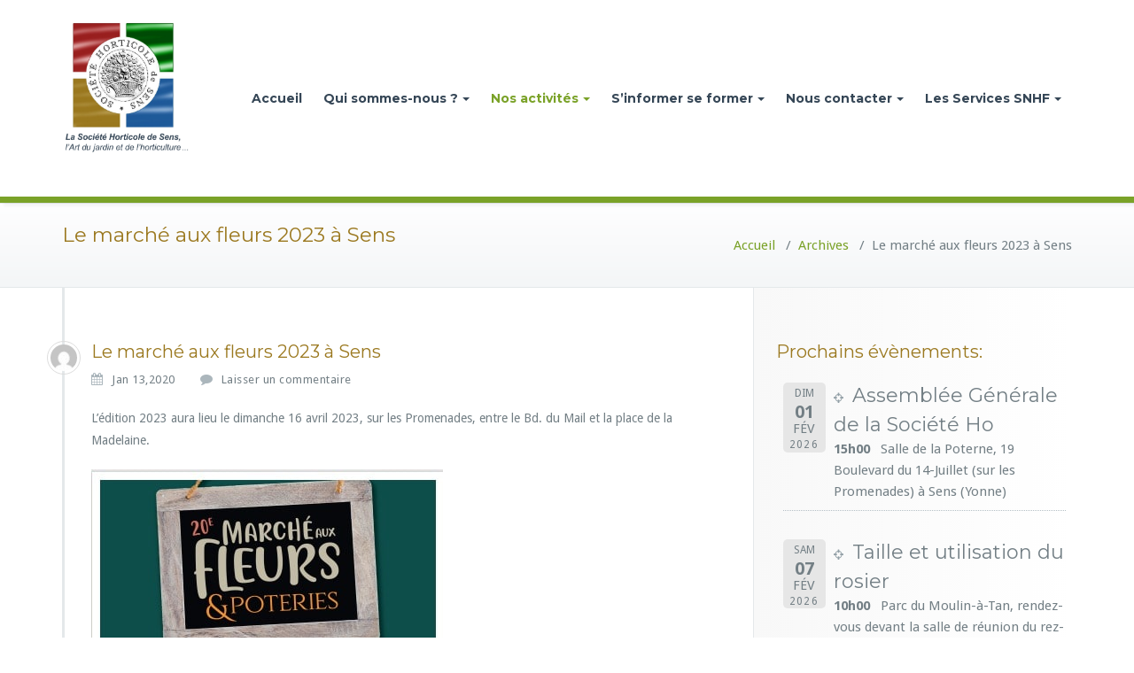

--- FILE ---
content_type: text/html; charset=UTF-8
request_url: https://www.horticulture-sens.org/2020/01/13/le-marche-aux-fleurs-2020-a-sens/
body_size: 60545
content:
<!DOCTYPE html>
<html lang="fr-FR">
<head>	
	<!-- srv2 -->
<!-- Global site tag (gtag.js) - Google Analytics -->
<script async src="https://www.googletagmanager.com/gtag/js?id=UA-156572066-1"></script>
<script>
  window.dataLayer = window.dataLayer || [];
  function gtag(){dataLayer.push(arguments);}
  gtag('js', new Date());

  gtag('config', 'UA-156572066-1');
</script>
	<meta charset="UTF-8">
    <meta name="viewport" content="width=device-width, initial-scale=1">
    <meta http-equiv="x-ua-compatible" content="ie=edge">
	
		<link rel="pingback" href="https://www.horticulture-sens.org/xmlrpc.php">
	
<title>Le marché aux fleurs 2023 à Sens &#8211; Société Horticole de Sens</title>
<meta name='robots' content='max-image-preview:large' />
	<style>img:is([sizes="auto" i], [sizes^="auto," i]) { contain-intrinsic-size: 3000px 1500px }</style>
	<link rel='dns-prefetch' href='//fonts.googleapis.com' />
<link rel="alternate" type="application/rss+xml" title="Société Horticole de Sens &raquo; Flux" href="https://www.horticulture-sens.org/feed/" />
<link rel="alternate" type="application/rss+xml" title="Société Horticole de Sens &raquo; Flux des commentaires" href="https://www.horticulture-sens.org/comments/feed/" />
<link rel="alternate" type="application/rss+xml" title="Société Horticole de Sens &raquo; Le marché aux fleurs 2023 à Sens Flux des commentaires" href="https://www.horticulture-sens.org/2020/01/13/le-marche-aux-fleurs-2020-a-sens/feed/" />
<script type="text/javascript">
/* <![CDATA[ */
window._wpemojiSettings = {"baseUrl":"https:\/\/s.w.org\/images\/core\/emoji\/15.1.0\/72x72\/","ext":".png","svgUrl":"https:\/\/s.w.org\/images\/core\/emoji\/15.1.0\/svg\/","svgExt":".svg","source":{"concatemoji":"https:\/\/www.horticulture-sens.org\/wp-includes\/js\/wp-emoji-release.min.js?ver=6.8"}};
/*! This file is auto-generated */
!function(i,n){var o,s,e;function c(e){try{var t={supportTests:e,timestamp:(new Date).valueOf()};sessionStorage.setItem(o,JSON.stringify(t))}catch(e){}}function p(e,t,n){e.clearRect(0,0,e.canvas.width,e.canvas.height),e.fillText(t,0,0);var t=new Uint32Array(e.getImageData(0,0,e.canvas.width,e.canvas.height).data),r=(e.clearRect(0,0,e.canvas.width,e.canvas.height),e.fillText(n,0,0),new Uint32Array(e.getImageData(0,0,e.canvas.width,e.canvas.height).data));return t.every(function(e,t){return e===r[t]})}function u(e,t,n){switch(t){case"flag":return n(e,"\ud83c\udff3\ufe0f\u200d\u26a7\ufe0f","\ud83c\udff3\ufe0f\u200b\u26a7\ufe0f")?!1:!n(e,"\ud83c\uddfa\ud83c\uddf3","\ud83c\uddfa\u200b\ud83c\uddf3")&&!n(e,"\ud83c\udff4\udb40\udc67\udb40\udc62\udb40\udc65\udb40\udc6e\udb40\udc67\udb40\udc7f","\ud83c\udff4\u200b\udb40\udc67\u200b\udb40\udc62\u200b\udb40\udc65\u200b\udb40\udc6e\u200b\udb40\udc67\u200b\udb40\udc7f");case"emoji":return!n(e,"\ud83d\udc26\u200d\ud83d\udd25","\ud83d\udc26\u200b\ud83d\udd25")}return!1}function f(e,t,n){var r="undefined"!=typeof WorkerGlobalScope&&self instanceof WorkerGlobalScope?new OffscreenCanvas(300,150):i.createElement("canvas"),a=r.getContext("2d",{willReadFrequently:!0}),o=(a.textBaseline="top",a.font="600 32px Arial",{});return e.forEach(function(e){o[e]=t(a,e,n)}),o}function t(e){var t=i.createElement("script");t.src=e,t.defer=!0,i.head.appendChild(t)}"undefined"!=typeof Promise&&(o="wpEmojiSettingsSupports",s=["flag","emoji"],n.supports={everything:!0,everythingExceptFlag:!0},e=new Promise(function(e){i.addEventListener("DOMContentLoaded",e,{once:!0})}),new Promise(function(t){var n=function(){try{var e=JSON.parse(sessionStorage.getItem(o));if("object"==typeof e&&"number"==typeof e.timestamp&&(new Date).valueOf()<e.timestamp+604800&&"object"==typeof e.supportTests)return e.supportTests}catch(e){}return null}();if(!n){if("undefined"!=typeof Worker&&"undefined"!=typeof OffscreenCanvas&&"undefined"!=typeof URL&&URL.createObjectURL&&"undefined"!=typeof Blob)try{var e="postMessage("+f.toString()+"("+[JSON.stringify(s),u.toString(),p.toString()].join(",")+"));",r=new Blob([e],{type:"text/javascript"}),a=new Worker(URL.createObjectURL(r),{name:"wpTestEmojiSupports"});return void(a.onmessage=function(e){c(n=e.data),a.terminate(),t(n)})}catch(e){}c(n=f(s,u,p))}t(n)}).then(function(e){for(var t in e)n.supports[t]=e[t],n.supports.everything=n.supports.everything&&n.supports[t],"flag"!==t&&(n.supports.everythingExceptFlag=n.supports.everythingExceptFlag&&n.supports[t]);n.supports.everythingExceptFlag=n.supports.everythingExceptFlag&&!n.supports.flag,n.DOMReady=!1,n.readyCallback=function(){n.DOMReady=!0}}).then(function(){return e}).then(function(){var e;n.supports.everything||(n.readyCallback(),(e=n.source||{}).concatemoji?t(e.concatemoji):e.wpemoji&&e.twemoji&&(t(e.twemoji),t(e.wpemoji)))}))}((window,document),window._wpemojiSettings);
/* ]]> */
</script>
<style id='wp-emoji-styles-inline-css' type='text/css'>

	img.wp-smiley, img.emoji {
		display: inline !important;
		border: none !important;
		box-shadow: none !important;
		height: 1em !important;
		width: 1em !important;
		margin: 0 0.07em !important;
		vertical-align: -0.1em !important;
		background: none !important;
		padding: 0 !important;
	}
</style>
<link rel='stylesheet' id='wp-block-library-css' href='https://www.horticulture-sens.org/wp-includes/css/dist/block-library/style.min.css?ver=6.8' type='text/css' media='all' />
<style id='classic-theme-styles-inline-css' type='text/css'>
/*! This file is auto-generated */
.wp-block-button__link{color:#fff;background-color:#32373c;border-radius:9999px;box-shadow:none;text-decoration:none;padding:calc(.667em + 2px) calc(1.333em + 2px);font-size:1.125em}.wp-block-file__button{background:#32373c;color:#fff;text-decoration:none}
</style>
<style id='global-styles-inline-css' type='text/css'>
:root{--wp--preset--aspect-ratio--square: 1;--wp--preset--aspect-ratio--4-3: 4/3;--wp--preset--aspect-ratio--3-4: 3/4;--wp--preset--aspect-ratio--3-2: 3/2;--wp--preset--aspect-ratio--2-3: 2/3;--wp--preset--aspect-ratio--16-9: 16/9;--wp--preset--aspect-ratio--9-16: 9/16;--wp--preset--color--black: #000000;--wp--preset--color--cyan-bluish-gray: #abb8c3;--wp--preset--color--white: #ffffff;--wp--preset--color--pale-pink: #f78da7;--wp--preset--color--vivid-red: #cf2e2e;--wp--preset--color--luminous-vivid-orange: #ff6900;--wp--preset--color--luminous-vivid-amber: #fcb900;--wp--preset--color--light-green-cyan: #7bdcb5;--wp--preset--color--vivid-green-cyan: #00d084;--wp--preset--color--pale-cyan-blue: #8ed1fc;--wp--preset--color--vivid-cyan-blue: #0693e3;--wp--preset--color--vivid-purple: #9b51e0;--wp--preset--gradient--vivid-cyan-blue-to-vivid-purple: linear-gradient(135deg,rgba(6,147,227,1) 0%,rgb(155,81,224) 100%);--wp--preset--gradient--light-green-cyan-to-vivid-green-cyan: linear-gradient(135deg,rgb(122,220,180) 0%,rgb(0,208,130) 100%);--wp--preset--gradient--luminous-vivid-amber-to-luminous-vivid-orange: linear-gradient(135deg,rgba(252,185,0,1) 0%,rgba(255,105,0,1) 100%);--wp--preset--gradient--luminous-vivid-orange-to-vivid-red: linear-gradient(135deg,rgba(255,105,0,1) 0%,rgb(207,46,46) 100%);--wp--preset--gradient--very-light-gray-to-cyan-bluish-gray: linear-gradient(135deg,rgb(238,238,238) 0%,rgb(169,184,195) 100%);--wp--preset--gradient--cool-to-warm-spectrum: linear-gradient(135deg,rgb(74,234,220) 0%,rgb(151,120,209) 20%,rgb(207,42,186) 40%,rgb(238,44,130) 60%,rgb(251,105,98) 80%,rgb(254,248,76) 100%);--wp--preset--gradient--blush-light-purple: linear-gradient(135deg,rgb(255,206,236) 0%,rgb(152,150,240) 100%);--wp--preset--gradient--blush-bordeaux: linear-gradient(135deg,rgb(254,205,165) 0%,rgb(254,45,45) 50%,rgb(107,0,62) 100%);--wp--preset--gradient--luminous-dusk: linear-gradient(135deg,rgb(255,203,112) 0%,rgb(199,81,192) 50%,rgb(65,88,208) 100%);--wp--preset--gradient--pale-ocean: linear-gradient(135deg,rgb(255,245,203) 0%,rgb(182,227,212) 50%,rgb(51,167,181) 100%);--wp--preset--gradient--electric-grass: linear-gradient(135deg,rgb(202,248,128) 0%,rgb(113,206,126) 100%);--wp--preset--gradient--midnight: linear-gradient(135deg,rgb(2,3,129) 0%,rgb(40,116,252) 100%);--wp--preset--font-size--small: 13px;--wp--preset--font-size--medium: 20px;--wp--preset--font-size--large: 36px;--wp--preset--font-size--x-large: 42px;--wp--preset--spacing--20: 0.44rem;--wp--preset--spacing--30: 0.67rem;--wp--preset--spacing--40: 1rem;--wp--preset--spacing--50: 1.5rem;--wp--preset--spacing--60: 2.25rem;--wp--preset--spacing--70: 3.38rem;--wp--preset--spacing--80: 5.06rem;--wp--preset--shadow--natural: 6px 6px 9px rgba(0, 0, 0, 0.2);--wp--preset--shadow--deep: 12px 12px 50px rgba(0, 0, 0, 0.4);--wp--preset--shadow--sharp: 6px 6px 0px rgba(0, 0, 0, 0.2);--wp--preset--shadow--outlined: 6px 6px 0px -3px rgba(255, 255, 255, 1), 6px 6px rgba(0, 0, 0, 1);--wp--preset--shadow--crisp: 6px 6px 0px rgba(0, 0, 0, 1);}:where(.is-layout-flex){gap: 0.5em;}:where(.is-layout-grid){gap: 0.5em;}body .is-layout-flex{display: flex;}.is-layout-flex{flex-wrap: wrap;align-items: center;}.is-layout-flex > :is(*, div){margin: 0;}body .is-layout-grid{display: grid;}.is-layout-grid > :is(*, div){margin: 0;}:where(.wp-block-columns.is-layout-flex){gap: 2em;}:where(.wp-block-columns.is-layout-grid){gap: 2em;}:where(.wp-block-post-template.is-layout-flex){gap: 1.25em;}:where(.wp-block-post-template.is-layout-grid){gap: 1.25em;}.has-black-color{color: var(--wp--preset--color--black) !important;}.has-cyan-bluish-gray-color{color: var(--wp--preset--color--cyan-bluish-gray) !important;}.has-white-color{color: var(--wp--preset--color--white) !important;}.has-pale-pink-color{color: var(--wp--preset--color--pale-pink) !important;}.has-vivid-red-color{color: var(--wp--preset--color--vivid-red) !important;}.has-luminous-vivid-orange-color{color: var(--wp--preset--color--luminous-vivid-orange) !important;}.has-luminous-vivid-amber-color{color: var(--wp--preset--color--luminous-vivid-amber) !important;}.has-light-green-cyan-color{color: var(--wp--preset--color--light-green-cyan) !important;}.has-vivid-green-cyan-color{color: var(--wp--preset--color--vivid-green-cyan) !important;}.has-pale-cyan-blue-color{color: var(--wp--preset--color--pale-cyan-blue) !important;}.has-vivid-cyan-blue-color{color: var(--wp--preset--color--vivid-cyan-blue) !important;}.has-vivid-purple-color{color: var(--wp--preset--color--vivid-purple) !important;}.has-black-background-color{background-color: var(--wp--preset--color--black) !important;}.has-cyan-bluish-gray-background-color{background-color: var(--wp--preset--color--cyan-bluish-gray) !important;}.has-white-background-color{background-color: var(--wp--preset--color--white) !important;}.has-pale-pink-background-color{background-color: var(--wp--preset--color--pale-pink) !important;}.has-vivid-red-background-color{background-color: var(--wp--preset--color--vivid-red) !important;}.has-luminous-vivid-orange-background-color{background-color: var(--wp--preset--color--luminous-vivid-orange) !important;}.has-luminous-vivid-amber-background-color{background-color: var(--wp--preset--color--luminous-vivid-amber) !important;}.has-light-green-cyan-background-color{background-color: var(--wp--preset--color--light-green-cyan) !important;}.has-vivid-green-cyan-background-color{background-color: var(--wp--preset--color--vivid-green-cyan) !important;}.has-pale-cyan-blue-background-color{background-color: var(--wp--preset--color--pale-cyan-blue) !important;}.has-vivid-cyan-blue-background-color{background-color: var(--wp--preset--color--vivid-cyan-blue) !important;}.has-vivid-purple-background-color{background-color: var(--wp--preset--color--vivid-purple) !important;}.has-black-border-color{border-color: var(--wp--preset--color--black) !important;}.has-cyan-bluish-gray-border-color{border-color: var(--wp--preset--color--cyan-bluish-gray) !important;}.has-white-border-color{border-color: var(--wp--preset--color--white) !important;}.has-pale-pink-border-color{border-color: var(--wp--preset--color--pale-pink) !important;}.has-vivid-red-border-color{border-color: var(--wp--preset--color--vivid-red) !important;}.has-luminous-vivid-orange-border-color{border-color: var(--wp--preset--color--luminous-vivid-orange) !important;}.has-luminous-vivid-amber-border-color{border-color: var(--wp--preset--color--luminous-vivid-amber) !important;}.has-light-green-cyan-border-color{border-color: var(--wp--preset--color--light-green-cyan) !important;}.has-vivid-green-cyan-border-color{border-color: var(--wp--preset--color--vivid-green-cyan) !important;}.has-pale-cyan-blue-border-color{border-color: var(--wp--preset--color--pale-cyan-blue) !important;}.has-vivid-cyan-blue-border-color{border-color: var(--wp--preset--color--vivid-cyan-blue) !important;}.has-vivid-purple-border-color{border-color: var(--wp--preset--color--vivid-purple) !important;}.has-vivid-cyan-blue-to-vivid-purple-gradient-background{background: var(--wp--preset--gradient--vivid-cyan-blue-to-vivid-purple) !important;}.has-light-green-cyan-to-vivid-green-cyan-gradient-background{background: var(--wp--preset--gradient--light-green-cyan-to-vivid-green-cyan) !important;}.has-luminous-vivid-amber-to-luminous-vivid-orange-gradient-background{background: var(--wp--preset--gradient--luminous-vivid-amber-to-luminous-vivid-orange) !important;}.has-luminous-vivid-orange-to-vivid-red-gradient-background{background: var(--wp--preset--gradient--luminous-vivid-orange-to-vivid-red) !important;}.has-very-light-gray-to-cyan-bluish-gray-gradient-background{background: var(--wp--preset--gradient--very-light-gray-to-cyan-bluish-gray) !important;}.has-cool-to-warm-spectrum-gradient-background{background: var(--wp--preset--gradient--cool-to-warm-spectrum) !important;}.has-blush-light-purple-gradient-background{background: var(--wp--preset--gradient--blush-light-purple) !important;}.has-blush-bordeaux-gradient-background{background: var(--wp--preset--gradient--blush-bordeaux) !important;}.has-luminous-dusk-gradient-background{background: var(--wp--preset--gradient--luminous-dusk) !important;}.has-pale-ocean-gradient-background{background: var(--wp--preset--gradient--pale-ocean) !important;}.has-electric-grass-gradient-background{background: var(--wp--preset--gradient--electric-grass) !important;}.has-midnight-gradient-background{background: var(--wp--preset--gradient--midnight) !important;}.has-small-font-size{font-size: var(--wp--preset--font-size--small) !important;}.has-medium-font-size{font-size: var(--wp--preset--font-size--medium) !important;}.has-large-font-size{font-size: var(--wp--preset--font-size--large) !important;}.has-x-large-font-size{font-size: var(--wp--preset--font-size--x-large) !important;}
:where(.wp-block-post-template.is-layout-flex){gap: 1.25em;}:where(.wp-block-post-template.is-layout-grid){gap: 1.25em;}
:where(.wp-block-columns.is-layout-flex){gap: 2em;}:where(.wp-block-columns.is-layout-grid){gap: 2em;}
:root :where(.wp-block-pullquote){font-size: 1.5em;line-height: 1.6;}
</style>
<link rel='stylesheet' id='wpa-css-css' href='https://www.horticulture-sens.org/wp-content/plugins/honeypot/includes/css/wpa.css?ver=2.2.09' type='text/css' media='all' />
<link rel='stylesheet' id='busiprof-fonts-css' href='//fonts.googleapis.com/css?family=Droid+Sans%3A400%2C700%2C800%7CMontserrat%3A300%2C300i%2C400%2C400i%2C500%2C500i%2C600%2C600i%2C700%2C700i%2C800%2C800i%2C900%7CRoboto%3A+100%2C300%2C400%2C500%2C700%2C900%7CRaleway+%3A100%2C200%2C300%2C400%2C500%2C600%2C700%2C800%2C900%7CDroid+Serif%3A400%2C700&#038;subset=latin%2Clatin-ext' type='text/css' media='all' />
<link rel='stylesheet' id='style-css' href='https://www.horticulture-sens.org/wp-content/themes/busiprof/style.css?ver=6.8' type='text/css' media='all' />
<style id='style-inline-css' type='text/css'>
.service-box:nth-child(1) .service-icon {
                            color: #990d0d;
				}.service-box:nth-child(2) .service-icon {
                            color: #0082a3;
				}.service-box:nth-child(3) .service-icon {
                            color: #2a7723;
				}.service-box:nth-child(4) .service-icon {
                            color: #265f9c;
				}
</style>
<link rel='stylesheet' id='bootstrap-css-css' href='https://www.horticulture-sens.org/wp-content/themes/busiprof/css/bootstrap.css?ver=6.8' type='text/css' media='all' />
<link rel='stylesheet' id='flexslider-css-css' href='https://www.horticulture-sens.org/wp-content/themes/busiprof/css/flexslider.css?ver=6.8' type='text/css' media='all' />
<link rel='stylesheet' id='busiporf-Droid-css' href='//fonts.googleapis.com/css?family=Droid+Sans%3A400%2C700&#038;ver=6.8' type='text/css' media='all' />
<link rel='stylesheet' id='busiporf-Montserrat-css' href='//fonts.googleapis.com/css?family=Montserrat%3A400%2C700&#038;ver=6.8' type='text/css' media='all' />
<link rel='stylesheet' id='busiporf-Droid-serif-css' href='//fonts.googleapis.com/css?family=Droid+Serif%3A400%2C400italic%2C700%2C700italic&#038;ver=6.8' type='text/css' media='all' />
<link rel='stylesheet' id='font-awesome-css-css' href='https://www.horticulture-sens.org/wp-content/themes/busiprof/css/font-awesome/css/font-awesome.min.css?ver=6.8' type='text/css' media='all' />
<link rel='stylesheet' id='flexslider-css' href='https://www.horticulture-sens.org/wp-content/themes/busiprof/css/flexslider.css?ver=6.8' type='text/css' media='all' />
<link rel='stylesheet' id='wp_mailjet_form_builder_widget-widget-front-styles-css' href='https://www.horticulture-sens.org/wp-content/plugins/mailjet-for-wordpress/src/widgetformbuilder/css/front-widget.css?ver=6.1.3' type='text/css' media='all' />
<link rel='stylesheet' id='vdequator-parent-style-css' href='https://www.horticulture-sens.org/wp-content/themes/busiprof/style.css?ver=6.8' type='text/css' media='all' />
<link rel='stylesheet' id='vdequator-child-style-css' href='https://www.horticulture-sens.org/wp-content/themes/vdequator/style.css?ver=6.8' type='text/css' media='all' />
<link rel='stylesheet' id='bootstrap-style-css' href='https://www.horticulture-sens.org/wp-content/themes/busiprof/css/bootstrap.css?ver=6.8' type='text/css' media='all' />
<link rel='stylesheet' id='custom-style-css-css' href='https://www.horticulture-sens.org/wp-content/themes/vdequator/css/custom.css?ver=6.8' type='text/css' media='all' />
<link rel='stylesheet' id='event-list-css' href='https://www.horticulture-sens.org/wp-content/plugins/event-list/includes/css/event-list.css?ver=1.0' type='text/css' media='all' />
<script type="text/javascript" src="https://www.horticulture-sens.org/wp-includes/js/jquery/jquery.min.js?ver=3.7.1" id="jquery-core-js"></script>
<script type="text/javascript" src="https://www.horticulture-sens.org/wp-includes/js/jquery/jquery-migrate.min.js?ver=3.4.1" id="jquery-migrate-js"></script>
<script type="text/javascript" src="https://www.horticulture-sens.org/wp-content/themes/busiprof/js/bootstrap.min.js?ver=6.8" id="busiporf-bootstrap-js-js"></script>
<script type="text/javascript" src="https://www.horticulture-sens.org/wp-content/themes/busiprof/js/custom.js?ver=6.8" id="busiporf-custom-js-js"></script>
<script type="text/javascript" src="https://www.horticulture-sens.org/wp-content/themes/busiprof/js/jquery.flexslider.js?ver=6.8" id="flexslider-js"></script>
<script type="text/javascript" id="flexslider-js-after">
/* <![CDATA[ */
	// Flexslider custom js here
	jQuery(document).ready(function(){
	  //Hompage Slider Js
      jQuery("#slider").flexslider({
        animation: "slide",
		slideshowSpeed: "9000",
		direction: "horizontal",
        animationSpeed: "2000",
        controlNav: false,
        animationLoop: true,
        pauseOnHover: true,
        slideshow: true,
        sync: "#carousel",
        after: function (slider) {            
            if (!slider.playing) {
                slider.play();
            }
        }
		
      });
    });	
	
/* ]]> */
</script>
<link rel="https://api.w.org/" href="https://www.horticulture-sens.org/wp-json/" /><link rel="alternate" title="JSON" type="application/json" href="https://www.horticulture-sens.org/wp-json/wp/v2/posts/2300" /><link rel="EditURI" type="application/rsd+xml" title="RSD" href="https://www.horticulture-sens.org/xmlrpc.php?rsd" />
<meta name="generator" content="WordPress 6.8" />
<link rel="canonical" href="https://www.horticulture-sens.org/2020/01/13/le-marche-aux-fleurs-2020-a-sens/" />
<link rel='shortlink' href='https://www.horticulture-sens.org/?p=2300' />
<link rel="alternate" title="oEmbed (JSON)" type="application/json+oembed" href="https://www.horticulture-sens.org/wp-json/oembed/1.0/embed?url=https%3A%2F%2Fwww.horticulture-sens.org%2F2020%2F01%2F13%2Fle-marche-aux-fleurs-2020-a-sens%2F" />
<link rel="alternate" title="oEmbed (XML)" type="text/xml+oembed" href="https://www.horticulture-sens.org/wp-json/oembed/1.0/embed?url=https%3A%2F%2Fwww.horticulture-sens.org%2F2020%2F01%2F13%2Fle-marche-aux-fleurs-2020-a-sens%2F&#038;format=xml" />

        <script type="text/javascript">
            var jQueryMigrateHelperHasSentDowngrade = false;

			window.onerror = function( msg, url, line, col, error ) {
				// Break out early, do not processing if a downgrade reqeust was already sent.
				if ( jQueryMigrateHelperHasSentDowngrade ) {
					return true;
                }

				var xhr = new XMLHttpRequest();
				var nonce = '9d38d39259';
				var jQueryFunctions = [
					'andSelf',
					'browser',
					'live',
					'boxModel',
					'support.boxModel',
					'size',
					'swap',
					'clean',
					'sub',
                ];
				var match_pattern = /\)\.(.+?) is not a function/;
                var erroredFunction = msg.match( match_pattern );

                // If there was no matching functions, do not try to downgrade.
                if ( null === erroredFunction || typeof erroredFunction !== 'object' || typeof erroredFunction[1] === "undefined" || -1 === jQueryFunctions.indexOf( erroredFunction[1] ) ) {
                    return true;
                }

                // Set that we've now attempted a downgrade request.
                jQueryMigrateHelperHasSentDowngrade = true;

				xhr.open( 'POST', 'https://www.horticulture-sens.org/wp-admin/admin-ajax.php' );
				xhr.setRequestHeader( 'Content-Type', 'application/x-www-form-urlencoded' );
				xhr.onload = function () {
					var response,
                        reload = false;

					if ( 200 === xhr.status ) {
                        try {
                        	response = JSON.parse( xhr.response );

                        	reload = response.data.reload;
                        } catch ( e ) {
                        	reload = false;
                        }
                    }

					// Automatically reload the page if a deprecation caused an automatic downgrade, ensure visitors get the best possible experience.
					if ( reload ) {
						location.reload();
                    }
				};

				xhr.send( encodeURI( 'action=jquery-migrate-downgrade-version&_wpnonce=' + nonce ) );

				// Suppress error alerts in older browsers
				return true;
			}
        </script>

		<link rel="icon" href="https://www.horticulture-sens.org/wp-content/uploads/2019/10/cropped-favicon-snhf-32x32.jpg" sizes="32x32" />
<link rel="icon" href="https://www.horticulture-sens.org/wp-content/uploads/2019/10/cropped-favicon-snhf-192x192.jpg" sizes="192x192" />
<link rel="apple-touch-icon" href="https://www.horticulture-sens.org/wp-content/uploads/2019/10/cropped-favicon-snhf-180x180.jpg" />
<meta name="msapplication-TileImage" content="https://www.horticulture-sens.org/wp-content/uploads/2019/10/cropped-favicon-snhf-270x270.jpg" />
	
</head>
<body class="wp-singular post-template-default single single-post postid-2300 single-format-standard wp-theme-busiprof wp-child-theme-vdequator metaslider-plugin modula-best-grid-gallery">

<!-- Navbar -->	
<nav class="navbar navbar-default">
	<div class="container">
		<!-- Brand and toggle get grouped for better mobile display -->
		<div class="navbar-header">
			<a class="navbar-brand" href="https://www.horticulture-sens.org/" class="brand">
								<img alt="Société Horticole de Sens" src="https://www.horticulture-sens.org/wp-content/uploads/2019/05/logo-shs-2019-v3.png" 
				alt="Société Horticole de Sens"
				class="logo_imgae" style="width:150px; height:150px;">
							</a>
			<button type="button" class="navbar-toggle collapsed" data-toggle="collapse" data-target="#bs-example-navbar-collapse-1">
				<span class="sr-only">Toggle navigation</span>
				<span class="icon-bar"></span>
				<span class="icon-bar"></span>
				<span class="icon-bar"></span>
			</button>
		</div>

		<!-- Collect the nav links, forms, and other content for toggling -->
		<div class="collapse navbar-collapse" id="bs-example-navbar-collapse-1">
			<ul id="menu-menu-1" class="nav navbar-nav navbar-right"><li id="menu-item-5" class="menu-item menu-item-type-custom menu-item-object-custom menu-item-5"><a href="/">Accueil</a></li>
<li id="menu-item-7" class="menu-item menu-item-type-custom menu-item-object-custom menu-item-has-children menu-item-7 dropdown"><a href="#">Qui sommes-nous ?<span class="caret"></span></a>
<ul class="dropdown-menu">
	<li id="menu-item-52" class="menu-item menu-item-type-post_type menu-item-object-page menu-item-52"><a href="https://www.horticulture-sens.org/notre-histoire/">Histoire</a></li>
	<li id="menu-item-125" class="menu-item menu-item-type-post_type menu-item-object-page menu-item-125"><a href="https://www.horticulture-sens.org/nos-statuts/">Nos statuts</a></li>
	<li id="menu-item-63" class="menu-item menu-item-type-post_type menu-item-object-page menu-item-63"><a href="https://www.horticulture-sens.org/les-missions-de-notre-association/">Nos missions</a></li>
	<li id="menu-item-157" class="menu-item menu-item-type-post_type menu-item-object-page menu-item-157"><a href="https://www.horticulture-sens.org/notre-conseil-dadministration/">Conseil d&rsquo;administration</a></li>
	<li id="menu-item-481" class="menu-item menu-item-type-post_type menu-item-object-page menu-item-481"><a href="https://www.horticulture-sens.org/ou-nous-trouver/">Où nous trouver ?</a></li>
</ul>
</li>
<li id="menu-item-8" class="menu-item menu-item-type-custom menu-item-object-custom current-menu-ancestor current-post-parent menu-item-has-children menu-item-8 dropdown active"><a href="#">Nos activités<span class="caret"></span></a>
<ul class="dropdown-menu">
	<li id="menu-item-512" class="menu-item menu-item-type-post_type menu-item-object-page menu-item-512"><a href="https://www.horticulture-sens.org/les-ateliers-de-la-societe-horticole-de-sens/">Ateliers</a></li>
	<li id="menu-item-19" class="menu-item menu-item-type-custom menu-item-object-custom menu-item-has-children menu-item-19 dropdown-submenu"><a>Voyages &#038; visites</a>
	<ul class="dropdown-menu">
		<li id="menu-item-316" class="menu-item menu-item-type-post_type menu-item-object-page menu-item-316"><a href="https://www.horticulture-sens.org/voyage-2019-de-la-societe-horticole-de-sens/">Voyages annuels</a></li>
		<li id="menu-item-185" class="menu-item menu-item-type-post_type menu-item-object-page menu-item-185"><a href="https://www.horticulture-sens.org/visitons-un-jardin-un-jardinier-nous-recoit/">Visitons un jardin : un jardinier nous reçoit</a></li>
		<li id="menu-item-418" class="menu-item menu-item-type-post_type menu-item-object-page menu-item-418"><a href="https://www.horticulture-sens.org/visites-guidees-dans-des-parcs-et-jardins-senonais/">Visites guidées dans des parcs et jardins Sénonais</a></li>
	</ul>
</li>
	<li id="menu-item-323" class="menu-item menu-item-type-post_type menu-item-object-page menu-item-323"><a href="https://www.horticulture-sens.org/rencontre-des-quatre-saisons/">Rencontre des quatre saisons</a></li>
	<li id="menu-item-20" class="menu-item menu-item-type-custom menu-item-object-custom current-menu-ancestor menu-item-has-children menu-item-20 dropdown-submenu active"><a href="#">Manifestation partenaire</a>
	<ul class="dropdown-menu">
		<li id="menu-item-329" class="menu-item menu-item-type-post_type menu-item-object-page menu-item-has-children menu-item-329 dropdown-submenu"><a href="https://www.horticulture-sens.org/la-fete-de-la-saint-fiacre/">La fête de la Saint-Fiacre</a>
		<ul class="dropdown-menu">
			<li id="menu-item-2296" class="menu-item menu-item-type-post_type menu-item-object-post menu-item-2296"><a href="https://www.horticulture-sens.org/2020/01/12/la-fete-de-saint-fiacre-2020-cest-parti/">La fête de Saint-Fiacre 2022 : c&rsquo;est parti !</a></li>
		</ul>
</li>
		<li id="menu-item-332" class="menu-item menu-item-type-post_type menu-item-object-page current-menu-ancestor current-menu-parent current_page_parent current_page_ancestor menu-item-has-children menu-item-332 dropdown-submenu active"><a href="https://www.horticulture-sens.org/le-marche-aux-fleurs-de-sens/">Le marché aux fleurs de Sens</a>
		<ul class="dropdown-menu">
			<li id="menu-item-2302" class="menu-item menu-item-type-post_type menu-item-object-post current-menu-item menu-item-2302 active"><a href="https://www.horticulture-sens.org/2020/01/13/le-marche-aux-fleurs-2020-a-sens/">Le marché aux fleurs 2023 à Sens</a></li>
		</ul>
</li>
	</ul>
</li>
	<li id="menu-item-1580" class="menu-item menu-item-type-post_type menu-item-object-page menu-item-1580"><a href="https://www.horticulture-sens.org/agenda-de-la-societe-horticole-de-sens/">Agenda</a></li>
	<li id="menu-item-7895" class="menu-item menu-item-type-taxonomy menu-item-object-category menu-item-7895"><a href="https://www.horticulture-sens.org/category/archives/retour-sur-les-activites/une-annee-dactivites-2025/">Retour d’activités : 2025</a></li>
	<li id="menu-item-381" class="menu-item menu-item-type-taxonomy menu-item-object-category current-post-ancestor current-menu-parent current-post-parent menu-item-has-children menu-item-381 dropdown-submenu"><a href="https://www.horticulture-sens.org/category/archives/">Archives</a>
	<ul class="dropdown-menu">
		<li id="menu-item-7893" class="menu-item menu-item-type-taxonomy menu-item-object-category menu-item-7893"><a href="https://www.horticulture-sens.org/category/archives/retour-sur-les-activites/une-annee-dactivites-2024/">Une année d’activités : 2024</a></li>
		<li id="menu-item-5646" class="menu-item menu-item-type-taxonomy menu-item-object-category menu-item-5646"><a href="https://www.horticulture-sens.org/category/archives/une-annee-dactivites-2023/">Une année d’activités : 2023</a></li>
		<li id="menu-item-4816" class="menu-item menu-item-type-taxonomy menu-item-object-category menu-item-4816"><a href="https://www.horticulture-sens.org/category/archives/retour-sur-les-activites/une-annee-dactivites-2022/">Une année d’activités : 2022</a></li>
		<li id="menu-item-3633" class="menu-item menu-item-type-taxonomy menu-item-object-category menu-item-3633"><a href="https://www.horticulture-sens.org/category/archives/retour-sur-les-activites/une-annee-dactivites-2021/">Une année d’activités : 2021</a></li>
		<li id="menu-item-2298" class="menu-item menu-item-type-taxonomy menu-item-object-category menu-item-2298"><a href="https://www.horticulture-sens.org/category/archives/une-annee-dactivites-2020/">Une année d&rsquo;activités : 2020</a></li>
		<li id="menu-item-3636" class="menu-item menu-item-type-taxonomy menu-item-object-category menu-item-3636"><a href="https://www.horticulture-sens.org/category/une-annee-d-activites-2019/">Une année d&rsquo;activités : 2019</a></li>
		<li id="menu-item-3635" class="menu-item menu-item-type-taxonomy menu-item-object-category menu-item-3635"><a href="https://www.horticulture-sens.org/category/une-annee-dactivite-2018/">Une année d&rsquo;activités : 2018</a></li>
	</ul>
</li>
</ul>
</li>
<li id="menu-item-10" class="menu-item menu-item-type-custom menu-item-object-custom menu-item-has-children menu-item-10 dropdown"><a href="#">S&rsquo;informer se former<span class="caret"></span></a>
<ul class="dropdown-menu">
	<li id="menu-item-398" class="menu-item menu-item-type-post_type menu-item-object-page menu-item-398"><a href="https://www.horticulture-sens.org/technique-et-thematique/">Documentation technique</a></li>
	<li id="menu-item-415" class="menu-item menu-item-type-post_type menu-item-object-page menu-item-415"><a href="https://www.horticulture-sens.org/la-bibliotheque/">La bibliothèque</a></li>
	<li id="menu-item-458" class="menu-item menu-item-type-post_type menu-item-object-page menu-item-has-children menu-item-458 dropdown-submenu"><a href="https://www.horticulture-sens.org/galerie-photos-de-la-fete-saint-fiacre-2018-a-sens/">Galerie photos</a>
	<ul class="dropdown-menu">
		<li id="menu-item-7509" class="menu-item menu-item-type-post_type menu-item-object-post menu-item-7509"><a href="https://www.horticulture-sens.org/2024/09/23/galerie-photos-2024/">Galerie photos 2024</a></li>
		<li id="menu-item-6611" class="menu-item menu-item-type-post_type menu-item-object-post menu-item-6611"><a href="https://www.horticulture-sens.org/2023/10/11/galerie-photos-2023/">Galerie photos 2023</a></li>
		<li id="menu-item-5410" class="menu-item menu-item-type-post_type menu-item-object-post menu-item-5410"><a href="https://www.horticulture-sens.org/2022/09/26/galerie-photos-2022/">Galerie photos 2022</a></li>
		<li id="menu-item-3733" class="menu-item menu-item-type-post_type menu-item-object-post menu-item-3733"><a href="https://www.horticulture-sens.org/2021/03/22/galerie-photos-2021/">Galerie photos 2021</a></li>
		<li id="menu-item-2919" class="menu-item menu-item-type-post_type menu-item-object-post menu-item-2919"><a href="https://www.horticulture-sens.org/2020/03/06/galerie-photos-2020/">Galerie photos 2020</a></li>
		<li id="menu-item-3734" class="menu-item menu-item-type-post_type menu-item-object-post menu-item-3734"><a href="https://www.horticulture-sens.org/2019/09/15/galerie-photos-2019/">Galerie photos 2019</a></li>
	</ul>
</li>
	<li id="menu-item-526" class="menu-item menu-item-type-post_type menu-item-object-page menu-item-526"><a href="https://www.horticulture-sens.org/la-presse-en-parle/">La Presse en parle…</a></li>
	<li id="menu-item-182" class="menu-item menu-item-type-post_type menu-item-object-page menu-item-182"><a href="https://www.horticulture-sens.org/lettre-de-la-societe-horticole/">« La lettre » de la Société horticole</a></li>
	<li id="menu-item-1542" class="menu-item menu-item-type-taxonomy menu-item-object-category menu-item-1542"><a href="https://www.horticulture-sens.org/category/actualite-hors-shs/">Actualités diverses</a></li>
</ul>
</li>
<li id="menu-item-189" class="menu-item menu-item-type-custom menu-item-object-custom menu-item-has-children menu-item-189 dropdown"><a href="#">Nous contacter<span class="caret"></span></a>
<ul class="dropdown-menu">
	<li id="menu-item-187" class="menu-item menu-item-type-post_type menu-item-object-page menu-item-187"><a target="_blank" href="https://www.horticulture-sens.org/formulaire-de-contact/">Formulaire de contact</a></li>
	<li id="menu-item-4524" class="menu-item menu-item-type-post_type menu-item-object-page menu-item-4524"><a href="https://www.horticulture-sens.org/adherer-a-la-shs/">Adhérer à la SHS</a></li>
	<li id="menu-item-542" class="menu-item menu-item-type-post_type menu-item-object-page menu-item-542"><a target="_blank" href="https://www.horticulture-sens.org/vous-votre-histoire-avec-la-shs/">Vous, votre histoire avec la SHS…</a></li>
	<li id="menu-item-654" class="menu-item menu-item-type-post_type menu-item-object-page menu-item-654"><a target="_blank" href="https://www.horticulture-sens.org/liens-sites-amis/">Liens sites « amis »&#8230;</a></li>
</ul>
</li>
<li id="menu-item-27" class="menu-item menu-item-type-custom menu-item-object-custom menu-item-has-children menu-item-27 dropdown"><a href="#">Les Services SNHF<span class="caret"></span></a>
<ul class="dropdown-menu">
	<li id="menu-item-516" class="menu-item menu-item-type-post_type menu-item-object-page menu-item-516"><a href="https://www.horticulture-sens.org/quid-de-la-snhf/">Quid de la SNHF ?</a></li>
	<li id="menu-item-28" class="menu-item menu-item-type-custom menu-item-object-custom menu-item-28"><a target="_blank" href="https://www.jardiner-autrement.fr/">Jardiner autrement</a></li>
	<li id="menu-item-29" class="menu-item menu-item-type-custom menu-item-object-custom menu-item-29"><a target="_blank" href="https://www.hortiquid.org/">Hortiquid</a></li>
	<li id="menu-item-30" class="menu-item menu-item-type-custom menu-item-object-custom menu-item-30"><a target="_blank" href="http://www.hortalia.org/">Hortalia</a></li>
	<li id="menu-item-31" class="menu-item menu-item-type-custom menu-item-object-custom menu-item-31"><a target="_blank" href="https://www.jardinsdefrance.org/">Jardins de France</a></li>
</ul>
</li>
</ul>			
		</div>
	</div>
</nav>	
<!-- End of Navbar --><!-- Page Title -->
<section class="page-header">
	<div class="container">
		<div class="row">
			<div class="col-md-6">
				<div class="page-title">
					<h2>Le marché aux fleurs 2023 à Sens</h2>
					<p></p>
				</div>
			</div>
			<div class="col-md-6">
				<ul class="page-breadcrumb">
					<li><a href="https://www.horticulture-sens.org">Accueil</a> &nbsp &#47; &nbsp<a href="https://www.horticulture-sens.org/category/archives/">Archives</a> &nbsp &#47; &nbsp<li class="active">Le marché aux fleurs 2023 à Sens</li></li>				</ul>
			</div>
		</div>
	</div>	
</section>
<!-- End of Page Title -->
<div class="clearfix"></div><!-- Page Title -->
<!-- End of Page Title -->

<div class="clearfix"></div>

<!-- Blog & Sidebar Section -->
<section>		
	<div class="container">
		<div class="row">
			
			<!--Blog Detail-->
			<div class="col-md-8 col-xs-12">
				<div class="site-content">
					<article class="post"> 
	<span class="site-author">
		<figure class="avatar">
					<a data-tip="Jean-Luc BOULARD" href="https://www.horticulture-sens.org/author/shsonline/" data-toggle="tooltip" title="Jean-Luc BOULARD"><img alt='' src='https://secure.gravatar.com/avatar/b580146800da7bfd1b6a383c17bd0d0d72836d66b915641d1b26fce3d5bc4941?s=32&#038;d=mm&#038;r=g' srcset='https://secure.gravatar.com/avatar/b580146800da7bfd1b6a383c17bd0d0d72836d66b915641d1b26fce3d5bc4941?s=64&#038;d=mm&#038;r=g 2x' class='img-circle avatar-32 photo' height='32' width='32' decoding='async'/></a>
		</figure>
	</span>
		<header class="entry-header">
			<h3 class="entry-title">Le marché aux fleurs 2023 à Sens</h3>		</header>
	
		<div class="entry-meta">
		
			<span class="entry-date"><a href="https://www.horticulture-sens.org/2020/01/13/le-marche-aux-fleurs-2020-a-sens/"><time datetime="">Jan 13,2020</time></a></span>
			
			<span class="comments-link"><a href="https://www.horticulture-sens.org/2020/01/13/le-marche-aux-fleurs-2020-a-sens/">
			<a href="https://www.horticulture-sens.org/2020/01/13/le-marche-aux-fleurs-2020-a-sens/#respond">Laisser un commentaire</a></a></span>
			
					</div>
	
		<a  href="https://www.horticulture-sens.org/2020/01/13/le-marche-aux-fleurs-2020-a-sens/" class="post-thumbnail" ></a>
	
	<div class="entry-content">
		
<p>L&rsquo;édition 2023 aura lieu le dimanche 16 avril 2023, sur les Promenades, entre le Bd. du Mail et la place de la Madelaine.</p>



<figure class="wp-block-image size-full"><img fetchpriority="high" decoding="async" width="397" height="561" src="https://www.horticulture-sens.org/wp-content/uploads/2023/03/Affiche-2023-min.jpeg" alt="" class="wp-image-5875" srcset="https://www.horticulture-sens.org/wp-content/uploads/2023/03/Affiche-2023-min.jpeg 397w, https://www.horticulture-sens.org/wp-content/uploads/2023/03/Affiche-2023-min-212x300.jpeg 212w" sizes="(max-width: 397px) 100vw, 397px" /></figure>
<h3>Images liées:</h3>	</div>
</article>					<!--Comments-->
						
	         			
	   
					<!--/End of Comments-->
					
					<!--Comment Form-->
					
					
										
					<!--/End of Comment Form-->
			
				</div>
			</div>
			<!--/End of Blog Detail-->

			<!--Sidebar-->
				
<div class="col-md-4 col-xs-12">
	<div class="sidebar">
  <aside id="event_list_widget-2" class="widget widget_event_list_widget"><h3 class="widget-title">Prochains évènements:</h3>
				<div class="event-list">
				<ul class="event-list-view">
			 	<li class="event ">
					<div class="event-date single-date"><div class="startdate"><div class="event-weekday">dim</div><div class="event-day">01</div><div class="event-month">Fév</div><div class="event-year">2026</div></div></div>
					<div class="event-info single-day"><div class="event-title"><h3><a href="https://www.horticulture-sens.org/agenda-de-la-societe-horticole-de-sens/?event_id1=4392">Assemblée Générale de la Société Ho</a></h3></div><span class="event-time">15h00</span><span class="event-location">Salle de la Poterne, 19 Boulevard du 14-Juillet (sur les Promenades)  à Sens (Yonne)</span></div>
				</li>
			 	<li class="event ">
					<div class="event-date single-date"><div class="startdate"><div class="event-weekday">sam</div><div class="event-day">07</div><div class="event-month">Fév</div><div class="event-year">2026</div></div></div>
					<div class="event-info single-day"><div class="event-title"><h3><a href="https://www.horticulture-sens.org/agenda-de-la-societe-horticole-de-sens/?event_id1=2211">Taille et utilisation du rosier</a></h3></div><span class="event-time">10h00</span><span class="event-location">Parc du Moulin-à-Tan, rendez-vous devant la salle de réunion du rez-de-chaussée</span></div>
				</li>
			 	<li class="event agenda">
					<div class="event-date single-date"><div class="startdate"><div class="event-weekday">ven</div><div class="event-day">20</div><div class="event-month">Fév</div><div class="event-year">2026</div></div></div>
					<div class="event-info single-day"><div class="event-title"><h3><a href="https://www.horticulture-sens.org/agenda-de-la-societe-horticole-de-sens/?event_id1=351">Cours d&#039;art floral</a></h3></div><span class="event-time">14h30 à 16h30</span><span class="event-location">Moulin à Tan / Salle de réunion SHS</span></div>
				</li>
			 	<li class="event ">
					<div class="event-info single-day"><div class="event-title"><h3><a href="https://www.horticulture-sens.org/agenda-de-la-societe-horticole-de-sens/?event_id1=2213">Taille des arbres fruitiers</a></h3></div><span class="event-time">de 13h45 à 16h45</span><span class="event-location">Jardins familiaux des Boutours allée D - verger</span></div>
				</li>
			 	<li class="event agenda">
					<div class="event-date single-date"><div class="startdate"><div class="event-weekday">sam</div><div class="event-day">21</div><div class="event-month">Fév</div><div class="event-year">2026</div></div></div>
					<div class="event-info single-day"><div class="event-title"><h3><a href="https://www.horticulture-sens.org/agenda-de-la-societe-horticole-de-sens/?event_id1=1266">Rencontre section Bonsaï</a></h3></div><span class="event-time">14h00</span><span class="event-location">Parc du Moulin-à-Tan, salle de réunion du rez-de-chaussée ou serre</span></div>
				</li></ul>
				</div><div style="clear:both"><a title="Voir tous les évènements" href="https://www.horticulture-sens.org/agenda-de-la-societe-horticole-de-sens/">Voir tous les évènements</a></div></aside>      <aside id="mailpoet_form-2" class="widget widget_mailpoet_form">
  
      <h3 class="widget-title">Abonnez-vous à notre newsletter</h3>
  
  <div class="
    mailpoet_form_popup_overlay
      "></div>
  <div
    id="mailpoet_form_1"
    class="
      mailpoet_form
      mailpoet_form_widget
      mailpoet_form_position_
      mailpoet_form_animation_
    "
      >

    <style type="text/css">
     #mailpoet_form_1 .mailpoet_form {  }
#mailpoet_form_1 .mailpoet_paragraph { line-height: 20px; }
#mailpoet_form_1 .mailpoet_segment_label, #mailpoet_form_1 .mailpoet_text_label, #mailpoet_form_1 .mailpoet_textarea_label, #mailpoet_form_1 .mailpoet_select_label, #mailpoet_form_1 .mailpoet_radio_label, #mailpoet_form_1 .mailpoet_checkbox_label, #mailpoet_form_1 .mailpoet_list_label, #mailpoet_form_1 .mailpoet_date_label { display: block; font-weight: bold; }
#mailpoet_form_1 .mailpoet_text, #mailpoet_form_1 .mailpoet_textarea, #mailpoet_form_1 .mailpoet_select, #mailpoet_form_1 .mailpoet_date_month, #mailpoet_form_1 .mailpoet_date_day, #mailpoet_form_1 .mailpoet_date_year, #mailpoet_form_1 .mailpoet_date { display: block; }
#mailpoet_form_1 .mailpoet_text, #mailpoet_form_1 .mailpoet_textarea { width: 200px; }
#mailpoet_form_1 .mailpoet_checkbox {  }
#mailpoet_form_1 .mailpoet_submit input {  }
#mailpoet_form_1 .mailpoet_divider {  }
#mailpoet_form_1 .mailpoet_message {  }
#mailpoet_form_1 .mailpoet_validate_success { font-weight: 600; color: #468847; }
#mailpoet_form_1 .mailpoet_validate_error { color: #b94a48; }
#mailpoet_form_1 .mailpoet_form_loading { width: 30px; text-align: center; line-height: normal; }
#mailpoet_form_1 .mailpoet_form_loading > span { width: 5px; height: 5px; background-color: #5b5b5b; }#mailpoet_form_1{;}#mailpoet_form_1 .mailpoet_message {margin: 0; padding: 0 20px;}#mailpoet_form_1 .mailpoet_paragraph.last {margin-bottom: 0} @media (max-width: 500px) {#mailpoet_form_1 {background-image: none;}} @media (min-width: 500px) {#mailpoet_form_1 .last .mailpoet_paragraph:last-child {margin-bottom: 0}}  @media (max-width: 500px) {#mailpoet_form_1 .mailpoet_form_column:last-child .mailpoet_paragraph:last-child {margin-bottom: 0}} 
    </style>

    <form
      target="_self"
      method="post"
      action="https://www.horticulture-sens.org/wp-admin/admin-post.php?action=mailpoet_subscription_form"
      class="mailpoet_form mailpoet_form_form mailpoet_form_widget"
      novalidate
      data-delay=""
      data-exit-intent-enabled=""
      data-font-family=""
      data-cookie-expiration-time=""
    >
      <input type="hidden" name="data[form_id]" value="1" />
      <input type="hidden" name="token" value="e650b468da" />
      <input type="hidden" name="api_version" value="v1" />
      <input type="hidden" name="endpoint" value="subscribers" />
      <input type="hidden" name="mailpoet_method" value="subscribe" />

      <label class="mailpoet_hp_email_label" style="display: none !important;">Veuillez laisser ce champ vide<input type="email" name="data[email]"/></label><div class="mailpoet_paragraph"><label for="form_first_name_1" class="mailpoet_text_label"  data-automation-id="form_first_name_label" >Prénom</label><input type="text" autocomplete="given-name" class="mailpoet_text" id="form_first_name_1" name="data[form_field_YTFiOTFjMjgyNTViX2ZpcnN0X25hbWU=]" title="Prénom" value="" data-automation-id="form_first_name" data-parsley-errors-container=".mailpoet_error_1t5fg" data-parsley-names='[&quot;Veuillez spécifier un nom valide.&quot;,&quot;Les adresses dans les noms ne sont pas autorisées, veuillez ajouter votre nom à la place.&quot;]'/><span class="mailpoet_error_1t5fg"></span></div>
<div class="mailpoet_paragraph"><label for="form_email_1" class="mailpoet_text_label"  data-automation-id="form_email_label" >E-mail <span class="mailpoet_required" aria-hidden="true">*</span></label><input type="email" autocomplete="email" class="mailpoet_text" id="form_email_1" name="data[form_field_ZTYzNDg0ZDRjNmM5X2VtYWls]" title="E-mail" value="" data-automation-id="form_email" data-parsley-errors-container=".mailpoet_error_axycd" data-parsley-required="true" required aria-required="true" data-parsley-minlength="6" data-parsley-maxlength="150" data-parsley-type-message="Cette valeur doit être un e-mail valide." data-parsley-required-message="Ce champ est nécessaire."/><span class="mailpoet_error_axycd"></span></div>
<div class="mailpoet_paragraph" >Nous gardons vos données privées et ne les partageons qu’avec les tierces parties qui rendent ce service possible. <a href="">Lire notre politique de confidentialité.</a></div>
<div class="mailpoet_paragraph"><input type="submit" class="mailpoet_submit" value="Je m’abonne !" data-automation-id="subscribe-submit-button" style="border-color:transparent;" /><span class="mailpoet_form_loading"><span class="mailpoet_bounce1"></span><span class="mailpoet_bounce2"></span><span class="mailpoet_bounce3"></span></span></div>

      <div class="mailpoet_message">
        <p class="mailpoet_validate_success"
                style="display:none;"
                >Vérifiez votre boite de réception ou votre répertoire d’indésirables pour confirmer votre abonnement.
        </p>
        <p class="mailpoet_validate_error"
                style="display:none;"
                >        </p>
      </div>
    </form>

      </div>

      </aside>
  <aside id="media_video-2" class="widget widget_media_video"><h3 class="widget-title">2024-2025 : on taille !</h3><div style="width:100%;" class="wp-video"><!--[if lt IE 9]><script>document.createElement('video');</script><![endif]-->
<video class="wp-video-shortcode" id="video-2300-1" preload="metadata" controls="controls"><source type="video/youtube" src="https://youtu.be/bYhTNmpQm6s?_=1" /><a href="https://youtu.be/bYhTNmpQm6s">https://youtu.be/bYhTNmpQm6s</a></video></div></aside>
		<aside id="recent-posts-2" class="widget widget_recent_entries">
		<h3 class="widget-title">Articles récents</h3>
		<ul>
											<li>
					<a href="https://www.horticulture-sens.org/2025/12/20/bouquets-de-noel-3/">Bouquets de Noël</a>
									</li>
											<li>
					<a href="https://www.horticulture-sens.org/2025/12/19/inauguration-des-travaux-de-rehabilitation-des-serres-tropicales-du-moulin-a-tan/">Inauguration des travaux de réhabilitation des serres tropicales du Moulin-à-Tan</a>
									</li>
											<li>
					<a href="https://www.horticulture-sens.org/2025/12/06/greffage-pailly-acte-2/">Greffage Pailly Acte 2</a>
									</li>
											<li>
					<a href="https://www.horticulture-sens.org/2025/11/09/assemblee-dautomne-2025/">Assemblée d&rsquo;automne 2025</a>
									</li>
											<li>
					<a href="https://www.horticulture-sens.org/2025/09/07/rando-a-courgenay/">Rando à Courgenay</a>
									</li>
											<li>
					<a href="https://www.horticulture-sens.org/2025/09/03/voyage-dans-lessonne/">Voyage dans l&rsquo;Essonne</a>
									</li>
											<li>
					<a href="https://www.horticulture-sens.org/2025/07/31/greffage-merisier-en-ecusson-et-chip-budding/">Greffage merisier en écusson et chip-budding</a>
									</li>
					</ul>

		</aside>	</div>
</div>	
			<!--/End of Sidebar-->
		
		</div>	
	</div>
</section>
<!-- End of Blog & Sidebar Section -->
<!-- Footer Section -->
<footer class="footer-sidebar">	
	<!-- Footer Widgets -->	
	<div class="container">		
		<div class="row">		
					</div>
	</div>
	<!-- /End of Footer Widgets -->	
	
	<!-- Copyrights -->	
	<div class="site-info">
		<div class="container">
			<div class="row">
				<div class="col-md-7">
								<p align="center">© 2019 Société Horticole de Sens |Parc du Moulin-à-Tan| 28, chemin de Babie - 89100 SENS | contact@horticulture-sens-org Tous droits réservés. <a href="/politique-de-confidentialite-shs">Confidentialité et politique de cookies.</a> <a href="/mentions-legales">Mentions légales.</a></p>								</div>
			</div>
		</div>
	</div>
	<!-- Copyrights -->	
	
</footer>
<!-- /End of Footer Section -->

<!--Scroll To Top--> 
<a href="#" class="scrollup"><i class="fa fa-chevron-up"></i></a>
<!--/End of Scroll To Top--> 	
<script type="speculationrules">
{"prefetch":[{"source":"document","where":{"and":[{"href_matches":"\/*"},{"not":{"href_matches":["\/wp-*.php","\/wp-admin\/*","\/wp-content\/uploads\/*","\/wp-content\/*","\/wp-content\/plugins\/*","\/wp-content\/themes\/vdequator\/*","\/wp-content\/themes\/busiprof\/*","\/*\\?(.+)"]}},{"not":{"selector_matches":"a[rel~=\"nofollow\"]"}},{"not":{"selector_matches":".no-prefetch, .no-prefetch a"}}]},"eagerness":"conservative"}]}
</script>
<link rel='stylesheet' id='mailpoet_public-css' href='https://www.horticulture-sens.org/wp-content/plugins/mailpoet/assets/dist/css/mailpoet-public.b1f0906e.css?ver=6.8' type='text/css' media='all' />
<link rel='stylesheet' id='mailpoet_custom_fonts_0-css' href='https://fonts.googleapis.com/css?family=Abril+FatFace%3A400%2C400i%2C700%2C700i%7CAlegreya%3A400%2C400i%2C700%2C700i%7CAlegreya+Sans%3A400%2C400i%2C700%2C700i%7CAmatic+SC%3A400%2C400i%2C700%2C700i%7CAnonymous+Pro%3A400%2C400i%2C700%2C700i%7CArchitects+Daughter%3A400%2C400i%2C700%2C700i%7CArchivo%3A400%2C400i%2C700%2C700i%7CArchivo+Narrow%3A400%2C400i%2C700%2C700i%7CAsap%3A400%2C400i%2C700%2C700i%7CBarlow%3A400%2C400i%2C700%2C700i%7CBioRhyme%3A400%2C400i%2C700%2C700i%7CBonbon%3A400%2C400i%2C700%2C700i%7CCabin%3A400%2C400i%2C700%2C700i%7CCairo%3A400%2C400i%2C700%2C700i%7CCardo%3A400%2C400i%2C700%2C700i%7CChivo%3A400%2C400i%2C700%2C700i%7CConcert+One%3A400%2C400i%2C700%2C700i%7CCormorant%3A400%2C400i%2C700%2C700i%7CCrimson+Text%3A400%2C400i%2C700%2C700i%7CEczar%3A400%2C400i%2C700%2C700i%7CExo+2%3A400%2C400i%2C700%2C700i%7CFira+Sans%3A400%2C400i%2C700%2C700i%7CFjalla+One%3A400%2C400i%2C700%2C700i%7CFrank+Ruhl+Libre%3A400%2C400i%2C700%2C700i%7CGreat+Vibes%3A400%2C400i%2C700%2C700i&#038;ver=6.8' type='text/css' media='all' />
<link rel='stylesheet' id='mailpoet_custom_fonts_1-css' href='https://fonts.googleapis.com/css?family=Heebo%3A400%2C400i%2C700%2C700i%7CIBM+Plex%3A400%2C400i%2C700%2C700i%7CInconsolata%3A400%2C400i%2C700%2C700i%7CIndie+Flower%3A400%2C400i%2C700%2C700i%7CInknut+Antiqua%3A400%2C400i%2C700%2C700i%7CInter%3A400%2C400i%2C700%2C700i%7CKarla%3A400%2C400i%2C700%2C700i%7CLibre+Baskerville%3A400%2C400i%2C700%2C700i%7CLibre+Franklin%3A400%2C400i%2C700%2C700i%7CMontserrat%3A400%2C400i%2C700%2C700i%7CNeuton%3A400%2C400i%2C700%2C700i%7CNotable%3A400%2C400i%2C700%2C700i%7CNothing+You+Could+Do%3A400%2C400i%2C700%2C700i%7CNoto+Sans%3A400%2C400i%2C700%2C700i%7CNunito%3A400%2C400i%2C700%2C700i%7COld+Standard+TT%3A400%2C400i%2C700%2C700i%7COxygen%3A400%2C400i%2C700%2C700i%7CPacifico%3A400%2C400i%2C700%2C700i%7CPoppins%3A400%2C400i%2C700%2C700i%7CProza+Libre%3A400%2C400i%2C700%2C700i%7CPT+Sans%3A400%2C400i%2C700%2C700i%7CPT+Serif%3A400%2C400i%2C700%2C700i%7CRakkas%3A400%2C400i%2C700%2C700i%7CReenie+Beanie%3A400%2C400i%2C700%2C700i%7CRoboto+Slab%3A400%2C400i%2C700%2C700i&#038;ver=6.8' type='text/css' media='all' />
<link rel='stylesheet' id='mailpoet_custom_fonts_2-css' href='https://fonts.googleapis.com/css?family=Ropa+Sans%3A400%2C400i%2C700%2C700i%7CRubik%3A400%2C400i%2C700%2C700i%7CShadows+Into+Light%3A400%2C400i%2C700%2C700i%7CSpace+Mono%3A400%2C400i%2C700%2C700i%7CSpectral%3A400%2C400i%2C700%2C700i%7CSue+Ellen+Francisco%3A400%2C400i%2C700%2C700i%7CTitillium+Web%3A400%2C400i%2C700%2C700i%7CUbuntu%3A400%2C400i%2C700%2C700i%7CVarela%3A400%2C400i%2C700%2C700i%7CVollkorn%3A400%2C400i%2C700%2C700i%7CWork+Sans%3A400%2C400i%2C700%2C700i%7CYatra+One%3A400%2C400i%2C700%2C700i&#038;ver=6.8' type='text/css' media='all' />
<link rel='stylesheet' id='mediaelement-css' href='https://www.horticulture-sens.org/wp-includes/js/mediaelement/mediaelementplayer-legacy.min.css?ver=4.2.17' type='text/css' media='all' />
<link rel='stylesheet' id='wp-mediaelement-css' href='https://www.horticulture-sens.org/wp-includes/js/mediaelement/wp-mediaelement.min.css?ver=6.8' type='text/css' media='all' />
<script type="text/javascript" src="https://www.horticulture-sens.org/wp-content/plugins/honeypot/includes/js/wpa.js?ver=2.2.09" id="wpascript-js"></script>
<script type="text/javascript" id="wpascript-js-after">
/* <![CDATA[ */
wpa_field_info = {"wpa_field_name":"zwgfoy4920","wpa_field_value":219057,"wpa_add_test":"no"}
/* ]]> */
</script>
<script type="text/javascript" src="https://www.horticulture-sens.org/wp-includes/js/comment-reply.min.js?ver=6.8" id="comment-reply-js" async="async" data-wp-strategy="async"></script>
<script type="text/javascript" id="wp_mailjet_form_builder_widget-front-script-js-extra">
/* <![CDATA[ */
var mjWidget = {"ajax_url":"https:\/\/www.horticulture-sens.org\/wp-admin\/admin-ajax.php"};
/* ]]> */
</script>
<script type="text/javascript" src="https://www.horticulture-sens.org/wp-content/plugins/mailjet-for-wordpress/src/widgetformbuilder/js/front-widget.js?ver=6.8" id="wp_mailjet_form_builder_widget-front-script-js"></script>
<script type="text/javascript" id="mailpoet_public-js-extra">
/* <![CDATA[ */
var MailPoetForm = {"ajax_url":"https:\/\/www.horticulture-sens.org\/wp-admin\/admin-ajax.php","is_rtl":"","ajax_common_error_message":"Une erreur est survenue lors du traitement de la demande, veuillez r\u00e9essayer plus tard."};
/* ]]> */
</script>
<script type="text/javascript" src="https://www.horticulture-sens.org/wp-content/plugins/mailpoet/assets/dist/js/public.js?ver=5.10.1" id="mailpoet_public-js" defer="defer" data-wp-strategy="defer"></script>
<script type="text/javascript" id="mediaelement-core-js-before">
/* <![CDATA[ */
var mejsL10n = {"language":"fr","strings":{"mejs.download-file":"T\u00e9l\u00e9charger le fichier","mejs.install-flash":"Vous utilisez un navigateur qui n\u2019a pas le lecteur Flash activ\u00e9 ou install\u00e9. Veuillez activer votre extension Flash ou t\u00e9l\u00e9charger la derni\u00e8re version \u00e0 partir de cette adresse\u00a0: https:\/\/get.adobe.com\/flashplayer\/","mejs.fullscreen":"Plein \u00e9cran","mejs.play":"Lecture","mejs.pause":"Pause","mejs.time-slider":"Curseur de temps","mejs.time-help-text":"Utilisez les fl\u00e8ches droite\/gauche pour avancer d\u2019une seconde, haut\/bas pour avancer de dix secondes.","mejs.live-broadcast":"\u00c9mission en direct","mejs.volume-help-text":"Utilisez les fl\u00e8ches haut\/bas pour augmenter ou diminuer le volume.","mejs.unmute":"R\u00e9activer le son","mejs.mute":"Muet","mejs.volume-slider":"Curseur de volume","mejs.video-player":"Lecteur vid\u00e9o","mejs.audio-player":"Lecteur audio","mejs.captions-subtitles":"L\u00e9gendes\/Sous-titres","mejs.captions-chapters":"Chapitres","mejs.none":"Aucun","mejs.afrikaans":"Afrikaans","mejs.albanian":"Albanais","mejs.arabic":"Arabe","mejs.belarusian":"Bi\u00e9lorusse","mejs.bulgarian":"Bulgare","mejs.catalan":"Catalan","mejs.chinese":"Chinois","mejs.chinese-simplified":"Chinois (simplifi\u00e9)","mejs.chinese-traditional":"Chinois (traditionnel)","mejs.croatian":"Croate","mejs.czech":"Tch\u00e8que","mejs.danish":"Danois","mejs.dutch":"N\u00e9erlandais","mejs.english":"Anglais","mejs.estonian":"Estonien","mejs.filipino":"Filipino","mejs.finnish":"Finnois","mejs.french":"Fran\u00e7ais","mejs.galician":"Galicien","mejs.german":"Allemand","mejs.greek":"Grec","mejs.haitian-creole":"Cr\u00e9ole ha\u00eftien","mejs.hebrew":"H\u00e9breu","mejs.hindi":"Hindi","mejs.hungarian":"Hongrois","mejs.icelandic":"Islandais","mejs.indonesian":"Indon\u00e9sien","mejs.irish":"Irlandais","mejs.italian":"Italien","mejs.japanese":"Japonais","mejs.korean":"Cor\u00e9en","mejs.latvian":"Letton","mejs.lithuanian":"Lituanien","mejs.macedonian":"Mac\u00e9donien","mejs.malay":"Malais","mejs.maltese":"Maltais","mejs.norwegian":"Norv\u00e9gien","mejs.persian":"Perse","mejs.polish":"Polonais","mejs.portuguese":"Portugais","mejs.romanian":"Roumain","mejs.russian":"Russe","mejs.serbian":"Serbe","mejs.slovak":"Slovaque","mejs.slovenian":"Slov\u00e9nien","mejs.spanish":"Espagnol","mejs.swahili":"Swahili","mejs.swedish":"Su\u00e9dois","mejs.tagalog":"Tagalog","mejs.thai":"Thai","mejs.turkish":"Turc","mejs.ukrainian":"Ukrainien","mejs.vietnamese":"Vietnamien","mejs.welsh":"Ga\u00e9lique","mejs.yiddish":"Yiddish"}};
/* ]]> */
</script>
<script type="text/javascript" src="https://www.horticulture-sens.org/wp-includes/js/mediaelement/mediaelement-and-player.min.js?ver=4.2.17" id="mediaelement-core-js"></script>
<script type="text/javascript" src="https://www.horticulture-sens.org/wp-includes/js/mediaelement/mediaelement-migrate.min.js?ver=6.8" id="mediaelement-migrate-js"></script>
<script type="text/javascript" id="mediaelement-js-extra">
/* <![CDATA[ */
var _wpmejsSettings = {"pluginPath":"\/wp-includes\/js\/mediaelement\/","classPrefix":"mejs-","stretching":"responsive","audioShortcodeLibrary":"mediaelement","videoShortcodeLibrary":"mediaelement"};
/* ]]> */
</script>
<script type="text/javascript" src="https://www.horticulture-sens.org/wp-includes/js/mediaelement/wp-mediaelement.min.js?ver=6.8" id="wp-mediaelement-js"></script>
<script type="text/javascript" src="https://www.horticulture-sens.org/wp-includes/js/mediaelement/renderers/vimeo.min.js?ver=4.2.17" id="mediaelement-vimeo-js"></script>
</body>
</html>